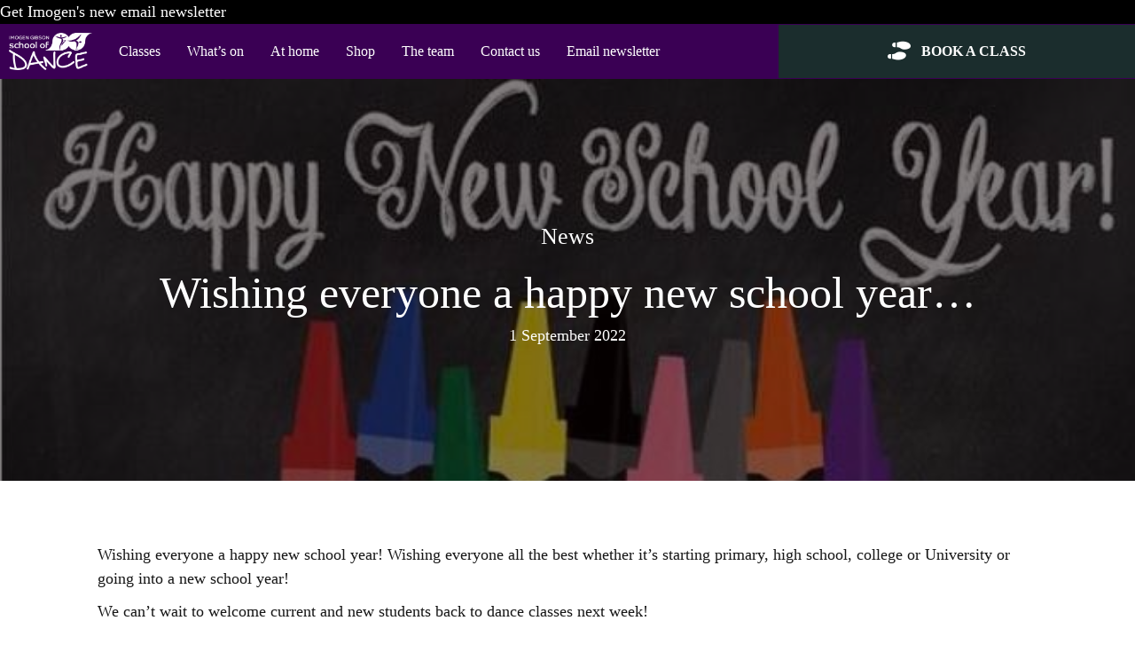

--- FILE ---
content_type: text/html; charset=UTF-8
request_url: https://www.imogengibsonschoolofdance.co.uk/news/wishing-everyone-a-happy-new-school-year
body_size: 12225
content:
<!DOCTYPE html>
<html lang="en-GB">
<head>
<meta charset="UTF-8" />
<script>
var gform;gform||(document.addEventListener("gform_main_scripts_loaded",function(){gform.scriptsLoaded=!0}),document.addEventListener("gform/theme/scripts_loaded",function(){gform.themeScriptsLoaded=!0}),window.addEventListener("DOMContentLoaded",function(){gform.domLoaded=!0}),gform={domLoaded:!1,scriptsLoaded:!1,themeScriptsLoaded:!1,isFormEditor:()=>"function"==typeof InitializeEditor,callIfLoaded:function(o){return!(!gform.domLoaded||!gform.scriptsLoaded||!gform.themeScriptsLoaded&&!gform.isFormEditor()||(gform.isFormEditor()&&console.warn("The use of gform.initializeOnLoaded() is deprecated in the form editor context and will be removed in Gravity Forms 3.1."),o(),0))},initializeOnLoaded:function(o){gform.callIfLoaded(o)||(document.addEventListener("gform_main_scripts_loaded",()=>{gform.scriptsLoaded=!0,gform.callIfLoaded(o)}),document.addEventListener("gform/theme/scripts_loaded",()=>{gform.themeScriptsLoaded=!0,gform.callIfLoaded(o)}),window.addEventListener("DOMContentLoaded",()=>{gform.domLoaded=!0,gform.callIfLoaded(o)}))},hooks:{action:{},filter:{}},addAction:function(o,r,e,t){gform.addHook("action",o,r,e,t)},addFilter:function(o,r,e,t){gform.addHook("filter",o,r,e,t)},doAction:function(o){gform.doHook("action",o,arguments)},applyFilters:function(o){return gform.doHook("filter",o,arguments)},removeAction:function(o,r){gform.removeHook("action",o,r)},removeFilter:function(o,r,e){gform.removeHook("filter",o,r,e)},addHook:function(o,r,e,t,n){null==gform.hooks[o][r]&&(gform.hooks[o][r]=[]);var d=gform.hooks[o][r];null==n&&(n=r+"_"+d.length),gform.hooks[o][r].push({tag:n,callable:e,priority:t=null==t?10:t})},doHook:function(r,o,e){var t;if(e=Array.prototype.slice.call(e,1),null!=gform.hooks[r][o]&&((o=gform.hooks[r][o]).sort(function(o,r){return o.priority-r.priority}),o.forEach(function(o){"function"!=typeof(t=o.callable)&&(t=window[t]),"action"==r?t.apply(null,e):e[0]=t.apply(null,e)})),"filter"==r)return e[0]},removeHook:function(o,r,t,n){var e;null!=gform.hooks[o][r]&&(e=(e=gform.hooks[o][r]).filter(function(o,r,e){return!!(null!=n&&n!=o.tag||null!=t&&t!=o.priority)}),gform.hooks[o][r]=e)}});
</script>
<meta name='viewport' content='width=device-width, initial-scale=1.0' />
<meta http-equiv='X-UA-Compatible' content='IE=edge' />
<link rel="profile" href="https://gmpg.org/xfn/11" />
<meta name='robots' content='index, follow, max-image-preview:large, max-snippet:-1, max-video-preview:-1' />
<title>Wishing everyone a happy new school year... - Imogen Gibson School Of Dance</title>
<link rel="canonical" href="https://www.imogengibsonschoolofdance.co.uk/news/wishing-everyone-a-happy-new-school-year" />
<meta property="og:locale" content="en_GB" />
<meta property="og:type" content="article" />
<meta property="og:title" content="Wishing everyone a happy new school year... - Imogen Gibson School Of Dance" />
<meta property="og:description" content="Wishing everyone a happy new school year! Wishing everyone all the best whether it’s starting primary, high school, college or University or going into a new school year! We can’t wait to welcome current and new students back to dance classes next week! See you all soon!" />
<meta property="og:url" content="https://www.imogengibsonschoolofdance.co.uk/news/wishing-everyone-a-happy-new-school-year" />
<meta property="og:site_name" content="Imogen Gibson School Of Dance" />
<meta property="article:published_time" content="2022-09-01T07:50:19+00:00" />
<meta property="og:image" content="https://www.imogengibsonschoolofdance.co.uk/wp-content/uploads/Wishing-everyone-a-happy-new-school-year.jpg" />
<meta name="author" content="cdim" />
<meta name="twitter:card" content="summary_large_image" />
<meta name="twitter:label1" content="Written by" />
<meta name="twitter:data1" content="cdim" />
<script type="application/ld+json" class="yoast-schema-graph">{"@context":"https://schema.org","@graph":[{"@type":"Article","@id":"https://www.imogengibsonschoolofdance.co.uk/news/wishing-everyone-a-happy-new-school-year#article","isPartOf":{"@id":"https://www.imogengibsonschoolofdance.co.uk/news/wishing-everyone-a-happy-new-school-year"},"author":{"name":"cdim","@id":"https://www.imogengibsonschoolofdance.co.uk/#/schema/person/5137998e3e4ea781ac6a739dee0f2931"},"headline":"Wishing everyone a happy new school year&#8230;","datePublished":"2022-09-01T07:50:19+00:00","mainEntityOfPage":{"@id":"https://www.imogengibsonschoolofdance.co.uk/news/wishing-everyone-a-happy-new-school-year"},"wordCount":56,"image":{"@id":"https://www.imogengibsonschoolofdance.co.uk/news/wishing-everyone-a-happy-new-school-year#primaryimage"},"thumbnailUrl":"https://www.imogengibsonschoolofdance.co.uk/wp-content/uploads/Wishing-everyone-a-happy-new-school-year.jpg","articleSection":["News"],"inLanguage":"en-GB"},{"@type":"WebPage","@id":"https://www.imogengibsonschoolofdance.co.uk/news/wishing-everyone-a-happy-new-school-year","url":"https://www.imogengibsonschoolofdance.co.uk/news/wishing-everyone-a-happy-new-school-year","name":"Wishing everyone a happy new school year... - Imogen Gibson School Of Dance","isPartOf":{"@id":"https://www.imogengibsonschoolofdance.co.uk/#website"},"primaryImageOfPage":{"@id":"https://www.imogengibsonschoolofdance.co.uk/news/wishing-everyone-a-happy-new-school-year#primaryimage"},"image":{"@id":"https://www.imogengibsonschoolofdance.co.uk/news/wishing-everyone-a-happy-new-school-year#primaryimage"},"thumbnailUrl":"https://www.imogengibsonschoolofdance.co.uk/wp-content/uploads/Wishing-everyone-a-happy-new-school-year.jpg","datePublished":"2022-09-01T07:50:19+00:00","author":{"@id":"https://www.imogengibsonschoolofdance.co.uk/#/schema/person/5137998e3e4ea781ac6a739dee0f2931"},"breadcrumb":{"@id":"https://www.imogengibsonschoolofdance.co.uk/news/wishing-everyone-a-happy-new-school-year#breadcrumb"},"inLanguage":"en-GB","potentialAction":[{"@type":"ReadAction","target":["https://www.imogengibsonschoolofdance.co.uk/news/wishing-everyone-a-happy-new-school-year"]}]},{"@type":"ImageObject","inLanguage":"en-GB","@id":"https://www.imogengibsonschoolofdance.co.uk/news/wishing-everyone-a-happy-new-school-year#primaryimage","url":"https://www.imogengibsonschoolofdance.co.uk/wp-content/uploads/Wishing-everyone-a-happy-new-school-year.jpg","contentUrl":"https://www.imogengibsonschoolofdance.co.uk/wp-content/uploads/Wishing-everyone-a-happy-new-school-year.jpg","width":666,"height":301},{"@type":"BreadcrumbList","@id":"https://www.imogengibsonschoolofdance.co.uk/news/wishing-everyone-a-happy-new-school-year#breadcrumb","itemListElement":[{"@type":"ListItem","position":1,"name":"Home","item":"https://www.imogengibsonschoolofdance.co.uk/"},{"@type":"ListItem","position":2,"name":"Wishing everyone a happy new school year&#8230;"}]},{"@type":"WebSite","@id":"https://www.imogengibsonschoolofdance.co.uk/#website","url":"https://www.imogengibsonschoolofdance.co.uk/","name":"Imogen Gibson School Of Dance","description":"","potentialAction":[{"@type":"SearchAction","target":{"@type":"EntryPoint","urlTemplate":"https://www.imogengibsonschoolofdance.co.uk/?s={search_term_string}"},"query-input":{"@type":"PropertyValueSpecification","valueRequired":true,"valueName":"search_term_string"}}],"inLanguage":"en-GB"},{"@type":"Person","@id":"https://www.imogengibsonschoolofdance.co.uk/#/schema/person/5137998e3e4ea781ac6a739dee0f2931","name":"cdim","image":{"@type":"ImageObject","inLanguage":"en-GB","@id":"https://www.imogengibsonschoolofdance.co.uk/#/schema/person/image/","url":"https://secure.gravatar.com/avatar/c0edb4bb2f716450345f6c2788a3781ebcc533afafb5e95fc863001234c4eeba?s=96&d=mm&r=g","contentUrl":"https://secure.gravatar.com/avatar/c0edb4bb2f716450345f6c2788a3781ebcc533afafb5e95fc863001234c4eeba?s=96&d=mm&r=g","caption":"cdim"}}]}</script>
<link rel='dns-prefetch' href='//pro.fontawesome.com' />
<link rel='dns-prefetch' href='//fonts.googleapis.com' />
<link href='https://fonts.gstatic.com' crossorigin rel='preconnect' />
<style id='wp-img-auto-sizes-contain-inline-css'>
img:is([sizes=auto i],[sizes^="auto," i]){contain-intrinsic-size:3000px 1500px}
/*# sourceURL=wp-img-auto-sizes-contain-inline-css */
</style>
<style id='classic-theme-styles-inline-css'>
/*! This file is auto-generated */
.wp-block-button__link{color:#fff;background-color:#32373c;border-radius:9999px;box-shadow:none;text-decoration:none;padding:calc(.667em + 2px) calc(1.333em + 2px);font-size:1.125em}.wp-block-file__button{background:#32373c;color:#fff;text-decoration:none}
/*# sourceURL=/wp-includes/css/classic-themes.min.css */
</style>
<link rel='stylesheet' id='wp_automatic_gallery_style-css' href='//www.imogengibsonschoolofdance.co.uk/wp-content/cache/wpfc-minified/6v8moxmd/651r1.css' media='all' />
<link rel='stylesheet' id='font-awesome-5-css' href='https://pro.fontawesome.com/releases/v5.15.4/css/all.css?ver=2.9.0.5' media='all' />
<link rel='stylesheet' id='font-awesome-css' href='//www.imogengibsonschoolofdance.co.uk/wp-content/cache/wpfc-minified/maxa8bj0/650si.css' media='all' />
<link rel='stylesheet' id='fl-builder-layout-bundle-3d48008a095997a01cb3414b4ff2dd43-css' href='//www.imogengibsonschoolofdance.co.uk/wp-content/cache/wpfc-minified/f0zicnzc/67zkx.css' media='all' />
<link rel='stylesheet' id='newsletter-css' href='//www.imogengibsonschoolofdance.co.uk/wp-content/cache/wpfc-minified/nrnzrbo/650si.css' media='all' />
<link rel='stylesheet' id='jquery-magnificpopup-css' href='//www.imogengibsonschoolofdance.co.uk/wp-content/cache/wpfc-minified/8aaal9sr/650si.css' media='all' />
<link rel='stylesheet' id='bootstrap-css' href='//www.imogengibsonschoolofdance.co.uk/wp-content/cache/wpfc-minified/lyychu0d/650si.css' media='all' />
<link rel='stylesheet' id='fl-automator-skin-css' href='//www.imogengibsonschoolofdance.co.uk/wp-content/cache/wpfc-minified/8k6nw6ap/650si.css' media='all' />
<link rel='stylesheet' id='fl-child-theme-css' href='//www.imogengibsonschoolofdance.co.uk/wp-content/cache/wpfc-minified/2qcxng9s/650si.css' media='all' />
<link rel='stylesheet' id='pp-animate-css' href='//www.imogengibsonschoolofdance.co.uk/wp-content/cache/wpfc-minified/e5xn60ft/650si.css' media='all' />
<link rel='stylesheet' id='fl-builder-google-fonts-6b1d6fee7f72c4858603245642d771c5-css' href='//fonts.googleapis.com/css?family=Poppins%3A300%2C400%2C700%7CLato%3A400%2C700&#038;ver=6.9' media='all' />
<script src='//www.imogengibsonschoolofdance.co.uk/wp-content/cache/wpfc-minified/ldyi750c/651r1.js' type="text/javascript"></script>
<!-- <script src="https://www.imogengibsonschoolofdance.co.uk/wp-includes/js/dist/hooks.min.js?ver=dd5603f07f9220ed27f1" id="wp-hooks-js"></script> -->
<script id="say-what-js-js-extra">
var say_what_data = {"replacements":{"wpamelia|View More|":"Book now","wpamelia|Events|":"Classes","wpamelia|First Name:|":"Student's first name","wpamelia|Book this event|":"Book this class","wpamelia|Last Name:|":"Student's last name","wpamelia|Email:|":"Contact email address","wpamelia|Continue|":"Enter details and book","wpamelia|Phone:|":"Phone number","wpamelia|Open|":"BOOK THIS CLASS \u25bc","wpamelia|Total Number of Persons:|":"Students you are booking in:","wpamelia|Base Price:|":"Lesson cost:","wpamelia|Discount:|":"Voucher:","wpamelia|Add Coupon|":"Enter voucher code","wpamelia|Event Type|":"Class type","wpamelia|Closed|":"Not taking bookings","wpamelia|Capacity:|":"Dancers attending:","wpamelia|Canceled|":"Cancelled","wpamelia|Number of persons|":"Student(s)"}};
//# sourceURL=say-what-js-js-extra
</script>
<script src='//www.imogengibsonschoolofdance.co.uk/wp-content/cache/wpfc-minified/llm6gv8p/651r1.js' type="text/javascript"></script>
<!-- <script src="https://www.imogengibsonschoolofdance.co.uk/wp-content/plugins/say-what/assets/build/frontend.js?ver=fd31684c45e4d85aeb4e" id="say-what-js-js"></script> -->
<!-- <script src="https://www.imogengibsonschoolofdance.co.uk/wp-includes/js/jquery/jquery.min.js?ver=3.7.1" id="jquery-core-js"></script> -->
<!-- <script src="https://www.imogengibsonschoolofdance.co.uk/wp-includes/js/jquery/jquery-migrate.min.js?ver=3.4.1" id="jquery-migrate-js"></script> -->
<!-- <script src="https://www.imogengibsonschoolofdance.co.uk/wp-content/plugins/wp-automatic/js/main-front.js?ver=1.0.1" id="wp_automatic_gallery-js"></script> -->
<script>
var bb_powerpack = {
version: '2.40.1.2',
getAjaxUrl: function() { return atob( 'aHR0cHM6Ly93d3cuaW1vZ2VuZ2lic29uc2Nob29sb2ZkYW5jZS5jby51ay93cC1hZG1pbi9hZG1pbi1hamF4LnBocA==' ); },
callback: function() {},
search_term: '',
current_page: 'https://www.imogengibsonschoolofdance.co.uk/news/wishing-everyone-a-happy-new-school-year',
conditionals: {
is_front_page: false,
is_home: false,
is_archive: false,
is_tax: false,
is_author: false,
current_author: false,
is_search: false,
}
};
</script>
<link rel="icon" href="https://www.imogengibsonschoolofdance.co.uk/wp-content/uploads/cropped-favicon-32x32.png" sizes="32x32" />
<link rel="icon" href="https://www.imogengibsonschoolofdance.co.uk/wp-content/uploads/cropped-favicon-192x192.png" sizes="192x192" />
<link rel="apple-touch-icon" href="https://www.imogengibsonschoolofdance.co.uk/wp-content/uploads/cropped-favicon-180x180.png" />
<meta name="msapplication-TileImage" content="https://www.imogengibsonschoolofdance.co.uk/wp-content/uploads/cropped-favicon-270x270.png" />
<style id="wp-custom-css">
.am-event-sub-info-capacity, .am-ticket-info span:not([class]), span[role=button].is-disabled, button.is-disabled {
display: none !important;
}
.amelia-app-booking #amelia-booking-wrap #am-events-booking .am-event-list .am-event {
padding: 4vw !important;
}
span.am-event-booking-status.open {
float: right !important;
}
.am-event-title {
font-weight: 600 !important;
}
#am-event-1171 .am-add-coupon::before {
content: "Enter code SIBLINGS for £10 sibling discount" !important;
display: block;
clear: both;
width: 100%;
font-weight: 900;
color: red;
}
.fl-page-content .gform_wrapper .gform_body, .ginput_container, .gform_wrapper textarea, .gform_wrapper .gform_footer {
text-align: center !important;
}
.gform_wrapper input:not([type=radio]):not([type=checkbox]):not([type=submit]):not([type=button]):not([type=image]):not([type=file]) {    padding: 30px;text-align: center;}
.gform_wrapper textarea {padding:20px;}
.gform_wrapper .gform_footer input.button, .gform_wrapper .gform_footer input[type=submit], .gform_wrapper .gform_page_footer input.button, .gform_wrapper .gform_page_footer input[type=submit] {
padding: 30px 45px !important;
font-size: 20px !important;
font-weight: 700;
text-transform: lowercase;
}
.post-2132 .am-cabinet-dashboard-header, .post-2132 .am-cabinet-menu {
display: none !important;
}
.pp-er {
padding: 20px;}
.pp-er-wrap {
border-radius: 15px;
background-color: #7522b0 !important;
}
.pp-er-title-wrap {
text-align: left !important;
margin: 0 40px 0px 40px !important;
display:block !important;
}
.pp-er-arrow.fa::before {
content: '\f00e';
font-size:30px;
background-color: #7522b0 !important;
background:none !important;
}
.pp-er-arrow {
float:right !important;
color: #ffffff !important;
display: inline-block !important;
vertical-align: middle !important;
}
.pp-er .pp-er-wrap {
width: 100%;
padding-top: 30px !important;
padding-bottom: 30px !important;
}
.pp-er .pp-er-title {
display: inline-block !important;
color: #ffffff !important;
margin-bottom: 0px;
margin-right: 0px;
text-transform: none;
vertical-align: middle;
}
.am-catalog-headline {display:none !important}
.fl-rich-text ul li {
margin-bottom: 15px;
}
.fl-post-grid-empty {
display: none;
}
.ontop {
overflow: visible !important;
z-index: 999 !important;
position: relative;
}
.ontop, .ontop .fl-photo-content {
overflow: visible !important;
z-index: 999 !important;
}
.fl-module-photo.inline {display: inline-block !important}
.fl-rich-text p, .fl-rich-text ul {
margin-bottom: 1.5vw;
}
.fl-rich-text li {margin-bottom:0.5vw}
.fl-rich-text p:last-child {margin-bottom:0px !important;	
}
.sidemargins>div, .fl-page-content .sidemargins.fl-module-content { 
padding-top:0 !important;
padding-bottom:0 !important;
margin-top:10px !important;
margin-bottom:10px !important;
}
.uabb-blog-posts .uabb-post-wrapper {
padding-left: 10px !important;
padding-right: 10px !important;
margin-bottom: 20px !important;
}
.nomargins>div, .nomargins>div>div>div>div>div { padding:0 !important;
margin:0 !important;}
.fl-page-content .nomargins .fl-module-content {margin: 0 !important;}
.nopadding .fl-col-content {
padding: 0 !important;
}
.nopadding div {
padding: 0 !important;
}
.block .fl-col-content .fl-col-content {
padding:0 !important}
@media (min-width: 1px) {
.fl-button	{
padding:10px 15px !important
}
.block .fl-col-content {
margin:10px !important;
padding:30px !important;
}
.uabb-blog-posts-grid {
margin: 0 -10px -20px -10px !important;
}
}
@media (min-width: 768px) {
.fl-button	{
padding:15px 25px !important
}
.sidemargins>div, .fl-page-content .sidemargins .fl-module-content { 
margin-top:15px !important;
margin-bottom:15px !important;
}
.uabb-blog-posts .uabb-post-wrapper {
padding-left: 15px !important;
padding-right: 15px !important;
margin-bottom: 30px !important;
}
.uabb-blog-posts-grid {
margin: 0 -15px -30px -15px !important;
}
.block .fl-col-content {
margin:15px !important;
padding:45px !important;
}
}
@media (min-width: 992px) {
.fl-button	{
padding:20px 30px !important
}
.sidemargins>div, .fl-page-content .sidemargins .fl-module-content { 
margin-top:20px !important;
margin-bottom:20px !important;
}
.uabb-blog-posts .uabb-post-wrapper {
padding-left: 20px !important;
padding-right: 20px !important;
margin-bottom: 40px !important;
}
.uabb-blog-posts-grid {
margin: 0 -20px -40px -20px !important;
}
.block .fl-col-content {
margin:20px !important;
padding:60px !important;
}
}
@media (min-width: 1100px) {
.fl-button	{
padding:20px 30px !important
}
.sidemargins>div, .fl-page-content .sidemargins .fl-module-content { 
margin-top:25px !important;
margin-bottom:25px !important;
}
.uabb-blog-posts .uabb-post-wrapper {
padding-left: 25px !important;
padding-right: 25px !important;
margin-bottom: 50px !important;
}
.uabb-blog-posts {
margin-bottom: -50px !important;
}
.uabb-blog-posts-grid {
margin: 0 -25px -50px -25px !important;
}
.block .fl-col-content {
margin:25px;
padding:75px;
}
}
a.fl-post-feed-more {
color: #fff;
background-color: #a80d0d;
font-weight: 700;
line-height: 1.2;
text-transform: uppercase;
border-style: solid;
border-width: 0px;
border-color: #a80d0d;
border-radius: 25px;
padding:25px;
margin-top:25px;
float:right;
}
a.fl-post-feed-more:hover {
color: #fff;
border-color: #191919;
background-color: #191919;
}
.fl-rich-text p a, .fl-heading a:hover, .fl-menu-mobile-flyout ul#menu-main-menu a:hover, .fl-menu li:hover a {
text-decoration:underline dotted 2px;
text-underline-offset: 12%;
}
.fl-rich-text p a:hover {
text-decoration:underline 2px;
}
.fl-builder-content-3384 span>span a {
text-decoration: none !important
}
li#menu-item-24 a {
background:#ff9900;
border-radius:50px;
color:#ffffff !important;
padding-top:10px !important;
}
li#menu-item-24 a:hover {
background:#333333;
color:#ffffff !important;
text-decoration:none !important;
}
.category-inner.category-style-0 {
background: #000000;
}
.fa-facebook-f {
display: inline-block;
border-radius: 50px;
background: #0165E1;
padding: 0.4em 0.6em;
color:#ffffff !important;
}
.fa-google {
display: inline-block;
border-radius: 50px;
background: #ffffff;
padding: 0.4em 0.4em;
color:#4285F4 !important;
}
/** GRAVITY FORMS **/
.gform_required_legend, .gfield_required {
display:none !important
}
.ginput_container input, .ginput_container textarea, .ginput_container select {
font-size:calc(10px + 1vw) !important;
border: solid 1px #000000;
border-radius: 10px;
padding: 1vw 1.5vw !important;
background-color:#ffffff !important;
}
legend, label.gfield_label.gform-field-label {
padding-top:0.5vw !important;  
margin-bottom: 0.2vw !important;
font-size: calc(10px + 1.2vw) !important;
line-height: inherit;
border: 0;
border-bottom: none;
}
.gform_wrapper.gravity-theme .gsection {
border-bottom: none !important;
padding: 0.7vw 16px 8px 0 !important;
}
.block .gform_wrapper.gravity-theme .gf_step_number {
color: #ffffff;
}
.block .gform_wrapper input[type="button"], .block .gform_button, .block input[type=submit] {
background:#000000 !important;
border-color:#000000 !important;
}
@media (min-width: 768px) {
.gf_page_steps {
text-align: right;
}
}
.gf_page_steps>div:last-child {
margin-right:0 !important;
}
.gform_next_button {
float: right;
}
.block .gform_previous_button {
background:#ffffff !important;
border-color: #ffffff !important;
}
.block .gform_wrapper.gravity-theme .gf_step_active .gf_step_number {
background: #ffffff;
border-color:#ffffff;
color:#000000;
}
input#gform_previous_button_3 {
display: none;
}
.block .gf_step_completed .gf_step_number:before {
background: #000000 !important;
border-color:#000000 !important;
}
.gform_previous_button {
opacity: 0.2;
}
.gform_previous_button:hover {
opacity: 1;
}
</style>
<style id='global-styles-inline-css'>
:root{--wp--preset--aspect-ratio--square: 1;--wp--preset--aspect-ratio--4-3: 4/3;--wp--preset--aspect-ratio--3-4: 3/4;--wp--preset--aspect-ratio--3-2: 3/2;--wp--preset--aspect-ratio--2-3: 2/3;--wp--preset--aspect-ratio--16-9: 16/9;--wp--preset--aspect-ratio--9-16: 9/16;--wp--preset--color--black: #000000;--wp--preset--color--cyan-bluish-gray: #abb8c3;--wp--preset--color--white: #ffffff;--wp--preset--color--pale-pink: #f78da7;--wp--preset--color--vivid-red: #cf2e2e;--wp--preset--color--luminous-vivid-orange: #ff6900;--wp--preset--color--luminous-vivid-amber: #fcb900;--wp--preset--color--light-green-cyan: #7bdcb5;--wp--preset--color--vivid-green-cyan: #00d084;--wp--preset--color--pale-cyan-blue: #8ed1fc;--wp--preset--color--vivid-cyan-blue: #0693e3;--wp--preset--color--vivid-purple: #9b51e0;--wp--preset--color--fl-heading-text: #333333;--wp--preset--color--fl-body-bg: #ffffff;--wp--preset--color--fl-body-text: #161616;--wp--preset--color--fl-accent: #7522b0;--wp--preset--color--fl-accent-hover: #7522b0;--wp--preset--color--fl-topbar-bg: #ffffff;--wp--preset--color--fl-topbar-text: #000000;--wp--preset--color--fl-topbar-link: #7522b0;--wp--preset--color--fl-topbar-hover: #000000;--wp--preset--color--fl-header-bg: #ffffff;--wp--preset--color--fl-header-text: #000000;--wp--preset--color--fl-header-link: #652190;--wp--preset--color--fl-header-hover: #000000;--wp--preset--color--fl-nav-bg: #ffffff;--wp--preset--color--fl-nav-link: #7522b0;--wp--preset--color--fl-nav-hover: #000000;--wp--preset--color--fl-content-bg: #ffffff;--wp--preset--color--fl-footer-widgets-bg: #ffffff;--wp--preset--color--fl-footer-widgets-text: #000000;--wp--preset--color--fl-footer-widgets-link: #8c17ea;--wp--preset--color--fl-footer-widgets-hover: #000000;--wp--preset--color--fl-footer-bg: #ffffff;--wp--preset--color--fl-footer-text: #000000;--wp--preset--color--fl-footer-link: #000000;--wp--preset--color--fl-footer-hover: #8c17ea;--wp--preset--gradient--vivid-cyan-blue-to-vivid-purple: linear-gradient(135deg,rgb(6,147,227) 0%,rgb(155,81,224) 100%);--wp--preset--gradient--light-green-cyan-to-vivid-green-cyan: linear-gradient(135deg,rgb(122,220,180) 0%,rgb(0,208,130) 100%);--wp--preset--gradient--luminous-vivid-amber-to-luminous-vivid-orange: linear-gradient(135deg,rgb(252,185,0) 0%,rgb(255,105,0) 100%);--wp--preset--gradient--luminous-vivid-orange-to-vivid-red: linear-gradient(135deg,rgb(255,105,0) 0%,rgb(207,46,46) 100%);--wp--preset--gradient--very-light-gray-to-cyan-bluish-gray: linear-gradient(135deg,rgb(238,238,238) 0%,rgb(169,184,195) 100%);--wp--preset--gradient--cool-to-warm-spectrum: linear-gradient(135deg,rgb(74,234,220) 0%,rgb(151,120,209) 20%,rgb(207,42,186) 40%,rgb(238,44,130) 60%,rgb(251,105,98) 80%,rgb(254,248,76) 100%);--wp--preset--gradient--blush-light-purple: linear-gradient(135deg,rgb(255,206,236) 0%,rgb(152,150,240) 100%);--wp--preset--gradient--blush-bordeaux: linear-gradient(135deg,rgb(254,205,165) 0%,rgb(254,45,45) 50%,rgb(107,0,62) 100%);--wp--preset--gradient--luminous-dusk: linear-gradient(135deg,rgb(255,203,112) 0%,rgb(199,81,192) 50%,rgb(65,88,208) 100%);--wp--preset--gradient--pale-ocean: linear-gradient(135deg,rgb(255,245,203) 0%,rgb(182,227,212) 50%,rgb(51,167,181) 100%);--wp--preset--gradient--electric-grass: linear-gradient(135deg,rgb(202,248,128) 0%,rgb(113,206,126) 100%);--wp--preset--gradient--midnight: linear-gradient(135deg,rgb(2,3,129) 0%,rgb(40,116,252) 100%);--wp--preset--font-size--small: 13px;--wp--preset--font-size--medium: 20px;--wp--preset--font-size--large: 36px;--wp--preset--font-size--x-large: 42px;--wp--preset--spacing--20: 0.44rem;--wp--preset--spacing--30: 0.67rem;--wp--preset--spacing--40: 1rem;--wp--preset--spacing--50: 1.5rem;--wp--preset--spacing--60: 2.25rem;--wp--preset--spacing--70: 3.38rem;--wp--preset--spacing--80: 5.06rem;--wp--preset--shadow--natural: 6px 6px 9px rgba(0, 0, 0, 0.2);--wp--preset--shadow--deep: 12px 12px 50px rgba(0, 0, 0, 0.4);--wp--preset--shadow--sharp: 6px 6px 0px rgba(0, 0, 0, 0.2);--wp--preset--shadow--outlined: 6px 6px 0px -3px rgb(255, 255, 255), 6px 6px rgb(0, 0, 0);--wp--preset--shadow--crisp: 6px 6px 0px rgb(0, 0, 0);}:where(.is-layout-flex){gap: 0.5em;}:where(.is-layout-grid){gap: 0.5em;}body .is-layout-flex{display: flex;}.is-layout-flex{flex-wrap: wrap;align-items: center;}.is-layout-flex > :is(*, div){margin: 0;}body .is-layout-grid{display: grid;}.is-layout-grid > :is(*, div){margin: 0;}:where(.wp-block-columns.is-layout-flex){gap: 2em;}:where(.wp-block-columns.is-layout-grid){gap: 2em;}:where(.wp-block-post-template.is-layout-flex){gap: 1.25em;}:where(.wp-block-post-template.is-layout-grid){gap: 1.25em;}.has-black-color{color: var(--wp--preset--color--black) !important;}.has-cyan-bluish-gray-color{color: var(--wp--preset--color--cyan-bluish-gray) !important;}.has-white-color{color: var(--wp--preset--color--white) !important;}.has-pale-pink-color{color: var(--wp--preset--color--pale-pink) !important;}.has-vivid-red-color{color: var(--wp--preset--color--vivid-red) !important;}.has-luminous-vivid-orange-color{color: var(--wp--preset--color--luminous-vivid-orange) !important;}.has-luminous-vivid-amber-color{color: var(--wp--preset--color--luminous-vivid-amber) !important;}.has-light-green-cyan-color{color: var(--wp--preset--color--light-green-cyan) !important;}.has-vivid-green-cyan-color{color: var(--wp--preset--color--vivid-green-cyan) !important;}.has-pale-cyan-blue-color{color: var(--wp--preset--color--pale-cyan-blue) !important;}.has-vivid-cyan-blue-color{color: var(--wp--preset--color--vivid-cyan-blue) !important;}.has-vivid-purple-color{color: var(--wp--preset--color--vivid-purple) !important;}.has-black-background-color{background-color: var(--wp--preset--color--black) !important;}.has-cyan-bluish-gray-background-color{background-color: var(--wp--preset--color--cyan-bluish-gray) !important;}.has-white-background-color{background-color: var(--wp--preset--color--white) !important;}.has-pale-pink-background-color{background-color: var(--wp--preset--color--pale-pink) !important;}.has-vivid-red-background-color{background-color: var(--wp--preset--color--vivid-red) !important;}.has-luminous-vivid-orange-background-color{background-color: var(--wp--preset--color--luminous-vivid-orange) !important;}.has-luminous-vivid-amber-background-color{background-color: var(--wp--preset--color--luminous-vivid-amber) !important;}.has-light-green-cyan-background-color{background-color: var(--wp--preset--color--light-green-cyan) !important;}.has-vivid-green-cyan-background-color{background-color: var(--wp--preset--color--vivid-green-cyan) !important;}.has-pale-cyan-blue-background-color{background-color: var(--wp--preset--color--pale-cyan-blue) !important;}.has-vivid-cyan-blue-background-color{background-color: var(--wp--preset--color--vivid-cyan-blue) !important;}.has-vivid-purple-background-color{background-color: var(--wp--preset--color--vivid-purple) !important;}.has-black-border-color{border-color: var(--wp--preset--color--black) !important;}.has-cyan-bluish-gray-border-color{border-color: var(--wp--preset--color--cyan-bluish-gray) !important;}.has-white-border-color{border-color: var(--wp--preset--color--white) !important;}.has-pale-pink-border-color{border-color: var(--wp--preset--color--pale-pink) !important;}.has-vivid-red-border-color{border-color: var(--wp--preset--color--vivid-red) !important;}.has-luminous-vivid-orange-border-color{border-color: var(--wp--preset--color--luminous-vivid-orange) !important;}.has-luminous-vivid-amber-border-color{border-color: var(--wp--preset--color--luminous-vivid-amber) !important;}.has-light-green-cyan-border-color{border-color: var(--wp--preset--color--light-green-cyan) !important;}.has-vivid-green-cyan-border-color{border-color: var(--wp--preset--color--vivid-green-cyan) !important;}.has-pale-cyan-blue-border-color{border-color: var(--wp--preset--color--pale-cyan-blue) !important;}.has-vivid-cyan-blue-border-color{border-color: var(--wp--preset--color--vivid-cyan-blue) !important;}.has-vivid-purple-border-color{border-color: var(--wp--preset--color--vivid-purple) !important;}.has-vivid-cyan-blue-to-vivid-purple-gradient-background{background: var(--wp--preset--gradient--vivid-cyan-blue-to-vivid-purple) !important;}.has-light-green-cyan-to-vivid-green-cyan-gradient-background{background: var(--wp--preset--gradient--light-green-cyan-to-vivid-green-cyan) !important;}.has-luminous-vivid-amber-to-luminous-vivid-orange-gradient-background{background: var(--wp--preset--gradient--luminous-vivid-amber-to-luminous-vivid-orange) !important;}.has-luminous-vivid-orange-to-vivid-red-gradient-background{background: var(--wp--preset--gradient--luminous-vivid-orange-to-vivid-red) !important;}.has-very-light-gray-to-cyan-bluish-gray-gradient-background{background: var(--wp--preset--gradient--very-light-gray-to-cyan-bluish-gray) !important;}.has-cool-to-warm-spectrum-gradient-background{background: var(--wp--preset--gradient--cool-to-warm-spectrum) !important;}.has-blush-light-purple-gradient-background{background: var(--wp--preset--gradient--blush-light-purple) !important;}.has-blush-bordeaux-gradient-background{background: var(--wp--preset--gradient--blush-bordeaux) !important;}.has-luminous-dusk-gradient-background{background: var(--wp--preset--gradient--luminous-dusk) !important;}.has-pale-ocean-gradient-background{background: var(--wp--preset--gradient--pale-ocean) !important;}.has-electric-grass-gradient-background{background: var(--wp--preset--gradient--electric-grass) !important;}.has-midnight-gradient-background{background: var(--wp--preset--gradient--midnight) !important;}.has-small-font-size{font-size: var(--wp--preset--font-size--small) !important;}.has-medium-font-size{font-size: var(--wp--preset--font-size--medium) !important;}.has-large-font-size{font-size: var(--wp--preset--font-size--large) !important;}.has-x-large-font-size{font-size: var(--wp--preset--font-size--x-large) !important;}
/*# sourceURL=global-styles-inline-css */
</style>
</head>
<body class="wp-singular post-template-default single single-post postid-4442 single-format-standard wp-theme-bb-theme wp-child-theme-bb-theme-child fl-builder-2-9-0-5 fl-themer-1-5-0-3 fl-theme-1-7-18-1 fl-theme-builder-footer fl-theme-builder-footer-footer fl-theme-builder-header fl-theme-builder-header-header-2 fl-theme-builder-singular fl-theme-builder-singular-post fl-theme-builder-part fl-theme-builder-part-announcement fl-framework-bootstrap fl-preset-default fl-full-width" itemscope="itemscope" itemtype="https://schema.org/WebPage">
<a aria-label="Skip to content" class="fl-screen-reader-text" href="#fl-main-content">Skip to content</a><div class="fl-page">
<div class="fl-builder-content fl-builder-content-6540 fl-builder-global-templates-locked" data-post-id="6540" data-type="part"><div class="fl-row fl-row-full-width fl-row-bg-color fl-node-wclz3j61mhot fl-row-default-height fl-row-align-center nomargins" data-node="wclz3j61mhot">
<div class="fl-row-content-wrap">
<div class="uabb-row-separator uabb-top-row-separator" >
</div>
<div class="fl-row-content fl-row-full-width fl-node-content">
<div class="fl-col-group fl-node-ju64mx9q8afg" data-node="ju64mx9q8afg">
<div class="fl-col fl-node-rm6s83bj19iy fl-col-bg-color" data-node="rm6s83bj19iy">
<div class="fl-col-content fl-node-content"><div class="fl-module fl-module-rich-text fl-node-z81lksidew6a" data-node="z81lksidew6a">
<div class="fl-module-content fl-node-content">
<div class="fl-rich-text">
<p><a href="/newsletter">Get Imogen's new email newsletter</a></p>
</div>
</div>
</div>
</div>
</div>
</div>
</div>
</div>
</div>
</div><div class="uabb-js-breakpoint" style="display: none;"></div><header class="fl-builder-content fl-builder-content-1917 fl-builder-global-templates-locked" data-post-id="1917" data-type="header" data-sticky="0" data-sticky-on="" data-sticky-breakpoint="medium" data-shrink="0" data-overlay="0" data-overlay-bg="transparent" data-shrink-image-height="50px" role="banner" itemscope="itemscope" itemtype="http://schema.org/WPHeader"><div class="fl-row fl-row-full-width fl-row-bg-color fl-node-5f3fe3d3e5f18 fl-row-default-height fl-row-align-center" data-node="5f3fe3d3e5f18">
<div class="fl-row-content-wrap">
<div class="uabb-row-separator uabb-top-row-separator" >
</div>
<div class="fl-row-content fl-row-full-width fl-node-content">
<div class="fl-col-group fl-node-5f3fe3d3e6032 fl-col-group-equal-height fl-col-group-align-center fl-col-group-custom-width" data-node="5f3fe3d3e6032">
<div class="fl-col fl-node-5f3fe3d3e6033 fl-col-bg-none fl-col-small-custom-width fl-col-has-cols fl-animation fl-fade-down" data-node="5f3fe3d3e6033" data-animation-delay="0" data-animation-duration=".5">
<div class="fl-col-content fl-node-content">
<div class="fl-col-group fl-node-5f3fe8c75b8b3 fl-col-group-nested fl-col-group-equal-height fl-col-group-align-center fl-col-group-custom-width" data-node="5f3fe8c75b8b3">
<div class="fl-col fl-node-5f3fe8c75b957 fl-col-bg-color fl-col-small fl-col-small-full-width fl-col-small-custom-width" data-node="5f3fe8c75b957">
<div class="fl-col-content fl-node-content"><div class="fl-module fl-module-photo fl-node-5f3fe80fb4407 fl-animation fl-fancy-pulse" data-node="5f3fe80fb4407" data-animation-delay=".25" data-animation-duration=".5">
<div class="fl-module-content fl-node-content">
<div class="fl-photo fl-photo-align-left" itemscope itemtype="https://schema.org/ImageObject">
<div class="fl-photo-content fl-photo-img-png">
<a href="/" target="_self" itemprop="url">
<img loading="lazy" decoding="async" class="fl-photo-img wp-image-2059 size-medium" src="https://www.imogengibsonschoolofdance.co.uk/wp-content/uploads/imogen-gibson-school-of-dance-logo-white-300x135.png" alt="Imogen Gibson School of Dance" itemprop="image" height="135" width="300" title="imogen gibson school of dance logo white"  data-no-lazy="1" srcset="https://www.imogengibsonschoolofdance.co.uk/wp-content/uploads/imogen-gibson-school-of-dance-logo-white-300x135.png 300w, https://www.imogengibsonschoolofdance.co.uk/wp-content/uploads/imogen-gibson-school-of-dance-logo-white.png 668w" sizes="auto, (max-width: 300px) 100vw, 300px" />
</a>
</div>
</div>
</div>
</div>
</div>
</div>
<div class="fl-col fl-node-5f3fe8c75b959 fl-col-bg-color fl-col-small-custom-width" data-node="5f3fe8c75b959">
<div class="fl-col-content fl-node-content"><div class="fl-module fl-module-uabb-advanced-menu fl-node-5f3fe3d3e6034" data-node="5f3fe3d3e6034">
<div class="fl-module-content fl-node-content">
<div class="uabb-creative-menu
uabb-creative-menu-accordion-collapse	uabb-menu-default">
<div class="uabb-creative-menu-mobile-toggle-container"><div class="uabb-creative-menu-mobile-toggle hamburger" tabindex="0"><div class="uabb-svg-container"><svg title="uabb-menu-toggle" version="1.1" class="hamburger-menu" xmlns="https://www.w3.org/2000/svg" xmlns:xlink="https://www.w3.org/1999/xlink" viewBox="0 0 50 50">
<rect class="uabb-hamburger-menu-top" width="50" height="10"/>
<rect class="uabb-hamburger-menu-middle" y="20" width="50" height="10"/>
<rect class="uabb-hamburger-menu-bottom" y="40" width="50" height="10"/>
</svg>
</div></div></div>			<div class="uabb-clear"></div>
<ul id="menu-main-menu" class="menu uabb-creative-menu-horizontal uabb-toggle-none"><li id="menu-item-538" class="menu-item menu-item-type-custom menu-item-object-custom menu-item-has-children uabb-has-submenu uabb-creative-menu uabb-cm-style" aria-haspopup="true"><div class="uabb-has-submenu-container"><a href="#"><span class="menu-item-text">Classes<span class="uabb-menu-toggle"></span></span></a></div>
<ul class="sub-menu">
<li id="menu-item-2422" class="menu-item menu-item-type-post_type menu-item-object-page uabb-creative-menu uabb-cm-style"><a href="https://www.imogengibsonschoolofdance.co.uk/book"><span class="menu-item-text">Book a class</span></a></li>
<li id="menu-item-481" class="menu-item menu-item-type-post_type menu-item-object-page uabb-creative-menu uabb-cm-style"><a href="https://www.imogengibsonschoolofdance.co.uk/locations"><span class="menu-item-text">Locations</span></a></li>
<li id="menu-item-537" class="menu-item menu-item-type-post_type menu-item-object-page uabb-creative-menu uabb-cm-style"><a href="https://www.imogengibsonschoolofdance.co.uk/classes/ballet"><span class="menu-item-text">Ballet</span></a></li>
<li id="menu-item-560" class="menu-item menu-item-type-post_type menu-item-object-page uabb-creative-menu uabb-cm-style"><a href="https://www.imogengibsonschoolofdance.co.uk/classes/tap-modern-theatre"><span class="menu-item-text">Tap &#038; Modern Theatre</span></a></li>
<li id="menu-item-559" class="menu-item menu-item-type-post_type menu-item-object-page uabb-creative-menu uabb-cm-style"><a href="https://www.imogengibsonschoolofdance.co.uk/classes/acrobatic-arts"><span class="menu-item-text">Acrobatic Arts</span></a></li>
<li id="menu-item-558" class="menu-item menu-item-type-post_type menu-item-object-page uabb-creative-menu uabb-cm-style"><a href="https://www.imogengibsonschoolofdance.co.uk/classes/musical-theatre-dance"><span class="menu-item-text">Musical Theatre Dance</span></a></li>
<li id="menu-item-557" class="menu-item menu-item-type-post_type menu-item-object-page uabb-creative-menu uabb-cm-style"><a href="https://www.imogengibsonschoolofdance.co.uk/classes/street-dance"><span class="menu-item-text">Street Dance</span></a></li>
<li id="menu-item-556" class="menu-item menu-item-type-post_type menu-item-object-page uabb-creative-menu uabb-cm-style"><a href="https://www.imogengibsonschoolofdance.co.uk/classes/contemporary"><span class="menu-item-text">Contemporary</span></a></li>
<li id="menu-item-555" class="menu-item menu-item-type-post_type menu-item-object-page uabb-creative-menu uabb-cm-style"><a href="https://www.imogengibsonschoolofdance.co.uk/classes/happy-toes-preschool-dance"><span class="menu-item-text">Happy Toes Preschool Dance</span></a></li>
<li id="menu-item-554" class="menu-item menu-item-type-post_type menu-item-object-page uabb-creative-menu uabb-cm-style"><a href="https://www.imogengibsonschoolofdance.co.uk/classes/fitsteps"><span class="menu-item-text">Fitsteps</span></a></li>
</ul>
</li>
<li id="menu-item-539" class="menu-item menu-item-type-custom menu-item-object-custom menu-item-has-children uabb-has-submenu uabb-creative-menu uabb-cm-style" aria-haspopup="true"><div class="uabb-has-submenu-container"><a href="#"><span class="menu-item-text">What&#8217;s on<span class="uabb-menu-toggle"></span></span></a></div>
<ul class="sub-menu">
<li id="menu-item-492" class="menu-item menu-item-type-post_type menu-item-object-page uabb-creative-menu uabb-cm-style"><a href="https://www.imogengibsonschoolofdance.co.uk/timetable"><span class="menu-item-text">Timetable</span></a></li>
<li id="menu-item-599" class="menu-item menu-item-type-post_type menu-item-object-page uabb-creative-menu uabb-cm-style"><a href="https://www.imogengibsonschoolofdance.co.uk/term-dates"><span class="menu-item-text">Term dates</span></a></li>
<li id="menu-item-35" class="menu-item menu-item-type-post_type menu-item-object-page uabb-creative-menu uabb-cm-style"><a href="https://www.imogengibsonschoolofdance.co.uk/news"><span class="menu-item-text">News</span></a></li>
<li id="menu-item-611" class="menu-item menu-item-type-post_type menu-item-object-page uabb-creative-menu uabb-cm-style"><a href="https://www.imogengibsonschoolofdance.co.uk/events"><span class="menu-item-text">Events</span></a></li>
</ul>
</li>
<li id="menu-item-2418" class="menu-item menu-item-type-custom menu-item-object-custom menu-item-has-children uabb-has-submenu uabb-creative-menu uabb-cm-style" aria-haspopup="true"><div class="uabb-has-submenu-container"><a href="#"><span class="menu-item-text">At home<span class="uabb-menu-toggle"></span></span></a></div>
<ul class="sub-menu">
<li id="menu-item-2405" class="menu-item menu-item-type-post_type menu-item-object-page uabb-creative-menu uabb-cm-style"><a href="https://www.imogengibsonschoolofdance.co.uk/activities"><span class="menu-item-text">Home activities</span></a></li>
<li id="menu-item-1407" class="menu-item menu-item-type-post_type menu-item-object-page uabb-creative-menu uabb-cm-style"><a href="https://www.imogengibsonschoolofdance.co.uk/videos"><span class="menu-item-text">Videos</span></a></li>
</ul>
</li>
<li id="menu-item-2419" class="menu-item menu-item-type-custom menu-item-object-custom uabb-creative-menu uabb-cm-style"><a target="_blank"rel="noopener" href="https://igs.mydancestore.co.uk/"><span class="menu-item-text">Shop</span></a></li>
<li id="menu-item-491" class="menu-item menu-item-type-post_type menu-item-object-page uabb-creative-menu uabb-cm-style"><a href="https://www.imogengibsonschoolofdance.co.uk/meet-the-team"><span class="menu-item-text">The team</span></a></li>
<li id="menu-item-465" class="menu-item menu-item-type-post_type menu-item-object-page uabb-creative-menu uabb-cm-style"><a href="https://www.imogengibsonschoolofdance.co.uk/contact"><span class="menu-item-text">Contact us</span></a></li>
<li id="menu-item-6534" class="menu-item menu-item-type-post_type menu-item-object-page uabb-creative-menu uabb-cm-style"><a href="https://www.imogengibsonschoolofdance.co.uk/newsletter"><span class="menu-item-text">Email newsletter</span></a></li>
</ul>	</div>
<div class="uabb-creative-menu-mobile-toggle-container"><div class="uabb-creative-menu-mobile-toggle hamburger" tabindex="0"><div class="uabb-svg-container"><svg title="uabb-menu-toggle" version="1.1" class="hamburger-menu" xmlns="https://www.w3.org/2000/svg" xmlns:xlink="https://www.w3.org/1999/xlink" viewBox="0 0 50 50">
<rect class="uabb-hamburger-menu-top" width="50" height="10"/>
<rect class="uabb-hamburger-menu-middle" y="20" width="50" height="10"/>
<rect class="uabb-hamburger-menu-bottom" y="40" width="50" height="10"/>
</svg>
</div></div></div>			<div class="uabb-creative-menu
uabb-creative-menu-accordion-collapse			off-canvas">
<div class="uabb-clear"></div>
<div class="uabb-off-canvas-menu uabb-menu-left"> <div class="uabb-menu-close-btn">×</div>						<ul id="menu-main-menu-1" class="menu uabb-creative-menu-horizontal uabb-toggle-none"><li id="menu-item-538" class="menu-item menu-item-type-custom menu-item-object-custom menu-item-has-children uabb-has-submenu uabb-creative-menu uabb-cm-style" aria-haspopup="true"><div class="uabb-has-submenu-container"><a href="#"><span class="menu-item-text">Classes<span class="uabb-menu-toggle"></span></span></a></div>
<ul class="sub-menu">
<li id="menu-item-2422" class="menu-item menu-item-type-post_type menu-item-object-page uabb-creative-menu uabb-cm-style"><a href="https://www.imogengibsonschoolofdance.co.uk/book"><span class="menu-item-text">Book a class</span></a></li>
<li id="menu-item-481" class="menu-item menu-item-type-post_type menu-item-object-page uabb-creative-menu uabb-cm-style"><a href="https://www.imogengibsonschoolofdance.co.uk/locations"><span class="menu-item-text">Locations</span></a></li>
<li id="menu-item-537" class="menu-item menu-item-type-post_type menu-item-object-page uabb-creative-menu uabb-cm-style"><a href="https://www.imogengibsonschoolofdance.co.uk/classes/ballet"><span class="menu-item-text">Ballet</span></a></li>
<li id="menu-item-560" class="menu-item menu-item-type-post_type menu-item-object-page uabb-creative-menu uabb-cm-style"><a href="https://www.imogengibsonschoolofdance.co.uk/classes/tap-modern-theatre"><span class="menu-item-text">Tap &#038; Modern Theatre</span></a></li>
<li id="menu-item-559" class="menu-item menu-item-type-post_type menu-item-object-page uabb-creative-menu uabb-cm-style"><a href="https://www.imogengibsonschoolofdance.co.uk/classes/acrobatic-arts"><span class="menu-item-text">Acrobatic Arts</span></a></li>
<li id="menu-item-558" class="menu-item menu-item-type-post_type menu-item-object-page uabb-creative-menu uabb-cm-style"><a href="https://www.imogengibsonschoolofdance.co.uk/classes/musical-theatre-dance"><span class="menu-item-text">Musical Theatre Dance</span></a></li>
<li id="menu-item-557" class="menu-item menu-item-type-post_type menu-item-object-page uabb-creative-menu uabb-cm-style"><a href="https://www.imogengibsonschoolofdance.co.uk/classes/street-dance"><span class="menu-item-text">Street Dance</span></a></li>
<li id="menu-item-556" class="menu-item menu-item-type-post_type menu-item-object-page uabb-creative-menu uabb-cm-style"><a href="https://www.imogengibsonschoolofdance.co.uk/classes/contemporary"><span class="menu-item-text">Contemporary</span></a></li>
<li id="menu-item-555" class="menu-item menu-item-type-post_type menu-item-object-page uabb-creative-menu uabb-cm-style"><a href="https://www.imogengibsonschoolofdance.co.uk/classes/happy-toes-preschool-dance"><span class="menu-item-text">Happy Toes Preschool Dance</span></a></li>
<li id="menu-item-554" class="menu-item menu-item-type-post_type menu-item-object-page uabb-creative-menu uabb-cm-style"><a href="https://www.imogengibsonschoolofdance.co.uk/classes/fitsteps"><span class="menu-item-text">Fitsteps</span></a></li>
</ul>
</li>
<li id="menu-item-539" class="menu-item menu-item-type-custom menu-item-object-custom menu-item-has-children uabb-has-submenu uabb-creative-menu uabb-cm-style" aria-haspopup="true"><div class="uabb-has-submenu-container"><a href="#"><span class="menu-item-text">What&#8217;s on<span class="uabb-menu-toggle"></span></span></a></div>
<ul class="sub-menu">
<li id="menu-item-492" class="menu-item menu-item-type-post_type menu-item-object-page uabb-creative-menu uabb-cm-style"><a href="https://www.imogengibsonschoolofdance.co.uk/timetable"><span class="menu-item-text">Timetable</span></a></li>
<li id="menu-item-599" class="menu-item menu-item-type-post_type menu-item-object-page uabb-creative-menu uabb-cm-style"><a href="https://www.imogengibsonschoolofdance.co.uk/term-dates"><span class="menu-item-text">Term dates</span></a></li>
<li id="menu-item-35" class="menu-item menu-item-type-post_type menu-item-object-page uabb-creative-menu uabb-cm-style"><a href="https://www.imogengibsonschoolofdance.co.uk/news"><span class="menu-item-text">News</span></a></li>
<li id="menu-item-611" class="menu-item menu-item-type-post_type menu-item-object-page uabb-creative-menu uabb-cm-style"><a href="https://www.imogengibsonschoolofdance.co.uk/events"><span class="menu-item-text">Events</span></a></li>
</ul>
</li>
<li id="menu-item-2418" class="menu-item menu-item-type-custom menu-item-object-custom menu-item-has-children uabb-has-submenu uabb-creative-menu uabb-cm-style" aria-haspopup="true"><div class="uabb-has-submenu-container"><a href="#"><span class="menu-item-text">At home<span class="uabb-menu-toggle"></span></span></a></div>
<ul class="sub-menu">
<li id="menu-item-2405" class="menu-item menu-item-type-post_type menu-item-object-page uabb-creative-menu uabb-cm-style"><a href="https://www.imogengibsonschoolofdance.co.uk/activities"><span class="menu-item-text">Home activities</span></a></li>
<li id="menu-item-1407" class="menu-item menu-item-type-post_type menu-item-object-page uabb-creative-menu uabb-cm-style"><a href="https://www.imogengibsonschoolofdance.co.uk/videos"><span class="menu-item-text">Videos</span></a></li>
</ul>
</li>
<li id="menu-item-2419" class="menu-item menu-item-type-custom menu-item-object-custom uabb-creative-menu uabb-cm-style"><a target="_blank"rel="noopener" href="https://igs.mydancestore.co.uk/"><span class="menu-item-text">Shop</span></a></li>
<li id="menu-item-491" class="menu-item menu-item-type-post_type menu-item-object-page uabb-creative-menu uabb-cm-style"><a href="https://www.imogengibsonschoolofdance.co.uk/meet-the-team"><span class="menu-item-text">The team</span></a></li>
<li id="menu-item-465" class="menu-item menu-item-type-post_type menu-item-object-page uabb-creative-menu uabb-cm-style"><a href="https://www.imogengibsonschoolofdance.co.uk/contact"><span class="menu-item-text">Contact us</span></a></li>
<li id="menu-item-6534" class="menu-item menu-item-type-post_type menu-item-object-page uabb-creative-menu uabb-cm-style"><a href="https://www.imogengibsonschoolofdance.co.uk/newsletter"><span class="menu-item-text">Email newsletter</span></a></li>
</ul>				</div>
</div>
</div>
</div>
</div>
</div>
</div>
</div>
</div>
<div class="fl-col fl-node-5f3fe3d3e6036 fl-col-bg-none fl-col-small fl-col-small-full-width fl-col-small-custom-width fl-col-has-cols" data-node="5f3fe3d3e6036">
<div class="fl-col-content fl-node-content">
<div class="fl-col-group fl-node-5f3fe3d3e6037 fl-col-group-nested fl-col-group-equal-height fl-col-group-align-center" data-node="5f3fe3d3e6037">
<div class="fl-col fl-node-5f3fe3d3e603a fl-col-bg-color fl-col-small fl-col-small-full-width fl-animation fl-fancy-tada" data-node="5f3fe3d3e603a" data-animation-delay=".25" data-animation-duration="1">
<div class="fl-col-content fl-node-content"><div class="fl-module fl-module-button fl-node-5f3fe3d3e603b" data-node="5f3fe3d3e603b">
<div class="fl-module-content fl-node-content">
<div class="fl-button-wrap fl-button-width-full fl-button-right fl-button-has-icon">
<a href="/book" target="_self" class="fl-button">
<i class="fl-button-icon fl-button-icon-before fas fa-shoe-prints" aria-hidden="true"></i>
<span class="fl-button-text">BOOK A CLASS</span>
</a>
</div>
</div>
</div>
</div>
</div>
</div>
</div>
</div>
</div>
</div>
</div>
</div>
</header><div class="uabb-js-breakpoint" style="display: none;"></div>	<div id="fl-main-content" class="fl-page-content" itemprop="mainContentOfPage" role="main">
<div class="fl-builder-content fl-builder-content-2056 fl-builder-global-templates-locked" data-post-id="2056"><div class="fl-row fl-row-full-width fl-row-bg-photo fl-node-5c5b09b87b2b5 fl-row-default-height fl-row-align-center fl-row-bg-overlay" data-node="5c5b09b87b2b5">
<div class="fl-row-content-wrap">
<div class="uabb-row-separator uabb-top-row-separator" >
</div>
<div class="fl-row-content fl-row-fixed-width fl-node-content">
<div class="fl-col-group fl-node-5c5b09b87b2ec" data-node="5c5b09b87b2ec">
<div class="fl-col fl-node-5c5b09b87b323 fl-col-bg-color" data-node="5c5b09b87b323">
<div class="fl-col-content fl-node-content"><div class="fl-module fl-module-html fl-node-5c5b09b87b27e" data-node="5c5b09b87b27e">
<div class="fl-module-content fl-node-content">
<div class="fl-html">
<h4 style="text-align:center"><a href="https://www.imogengibsonschoolofdance.co.uk/category/news" rel="tag" class="news">News</a></h4></div>
</div>
</div>
<div class="fl-module fl-module-heading fl-node-5c5b09b87b0bf" data-node="5c5b09b87b0bf">
<div class="fl-module-content fl-node-content">
<h1 class="fl-heading">
<span class="fl-heading-text">Wishing everyone a happy new school year&#8230;</span>
</h1>
</div>
</div>
<div class="fl-module fl-module-fl-post-info fl-node-5c5b09b87b133" data-node="5c5b09b87b133">
<div class="fl-module-content fl-node-content">
<span class="fl-post-info-date">1 September 2022</span>	</div>
</div>
</div>
</div>
</div>
</div>
</div>
</div>
<div class="fl-row fl-row-fixed-width fl-row-bg-none fl-node-5c5b09b87afdd fl-row-default-height fl-row-align-center" data-node="5c5b09b87afdd">
<div class="fl-row-content-wrap">
<div class="uabb-row-separator uabb-top-row-separator" >
</div>
<div class="fl-row-content fl-row-fixed-width fl-node-content">
<div class="fl-col-group fl-node-5c5b09b87b018" data-node="5c5b09b87b018">
<div class="fl-col fl-node-5c5b09b87b051 fl-col-bg-color" data-node="5c5b09b87b051">
<div class="fl-col-content fl-node-content"><div class="fl-module fl-module-fl-post-content fl-node-5c5b09b87b088" data-node="5c5b09b87b088">
<div class="fl-module-content fl-node-content">
<div><span></p>
<p>Wishing everyone a happy new school year! Wishing everyone all the best whether it’s starting primary, high school, college or University or going into a new school year! </p>
<p> We can’t wait to welcome current and new students back to dance classes next week! </p>
<p> See you all soon!</p>
<p></span></div>
<p><a href="https://facebook.com/story.php?story_fbid=pfbid0FPp6invJmwsmiaDZw6S7x3Z5tUDnZyQyL9vN4nxRSkKnQ4oorRbQSkjjHMoUpoq6l&amp;id=554671101309261&amp;m_entstream_source=timeline&amp;__tn__=%2As%2As-R" aria-label="Open story" class="_5msj"></a><br />
<br /><a href="https://www.imogengibsonschoolofdance.co.uk/wp-content/uploads/Wishing-everyone-a-happy-new-school-year.jpg"><img decoding="async" class="wp_automatic_fb_img" title="" src="https://www.imogengibsonschoolofdance.co.uk/wp-content/uploads/Wishing-everyone-a-happy-new-school-year.jpg" /></a></p>
</div>
</div>
<div class="fl-module fl-module-separator fl-node-5c5b09b87b169" data-node="5c5b09b87b169">
<div class="fl-module-content fl-node-content">
<div class="fl-separator"></div>
</div>
</div>
<div class="fl-module fl-module-fl-post-navigation fl-node-5c5b09b87b20f" data-node="5c5b09b87b20f">
<div class="fl-module-content fl-node-content">
<nav class="navigation post-navigation" aria-label="Posts">
<h2 class="screen-reader-text">Posts navigation</h2>
<div class="nav-links"><div class="nav-previous"><a href="https://www.imogengibsonschoolofdance.co.uk/news/book-the-imogen-gibson-school-of-dance-3" rel="prev">&larr; Book &#8211; The Imogen Gibson School Of Dance</a></div><div class="nav-next"><a href="https://www.imogengibsonschoolofdance.co.uk/news/the-town-council-are-hosting-this-free-e" rel="next">The town council are hosting this FREE e&#8230; &rarr;</a></div></div>
</nav>	</div>
</div>
</div>
</div>
</div>
</div>
</div>
</div>
</div><div class="uabb-js-breakpoint" style="display: none;"></div>
</div>
<footer class="fl-builder-content fl-builder-content-448 fl-builder-global-templates-locked" data-post-id="448" data-type="footer" itemscope="itemscope" itemtype="http://schema.org/WPFooter"><div class="fl-row fl-row-full-width fl-row-bg-color fl-node-5ace2c9b602b0 fl-row-default-height fl-row-align-center" data-node="5ace2c9b602b0">
<div class="fl-row-content-wrap">
<div class="uabb-row-separator uabb-top-row-separator" >
</div>
<div class="fl-row-content fl-row-fixed-width fl-node-content">
<div class="fl-col-group fl-node-5ace2c9b6539c" data-node="5ace2c9b6539c">
<div class="fl-col fl-node-5ace2c9b6552c fl-col-bg-color" data-node="5ace2c9b6552c">
<div class="fl-col-content fl-node-content"><div class="fl-module fl-module-photo fl-node-5ace2c9b6001d" data-node="5ace2c9b6001d">
<div class="fl-module-content fl-node-content">
<div class="fl-photo fl-photo-align-center" itemscope itemtype="https://schema.org/ImageObject">
<div class="fl-photo-content fl-photo-img-jpg">
<img loading="lazy" decoding="async" width="1000" height="100" class="fl-photo-img wp-image-522" src="http://www.imogengibsonschoolofdance.co.uk/wp-content/uploads/dancing-accreditations.jpg" alt="dancing-accreditations" itemprop="image" title="dancing-accreditations" srcset="https://www.imogengibsonschoolofdance.co.uk/wp-content/uploads/dancing-accreditations.jpg 1000w, https://www.imogengibsonschoolofdance.co.uk/wp-content/uploads/dancing-accreditations-300x30.jpg 300w, https://www.imogengibsonschoolofdance.co.uk/wp-content/uploads/dancing-accreditations-768x77.jpg 768w" sizes="auto, (max-width: 1000px) 100vw, 1000px" />
</div>
</div>
</div>
</div>
</div>
</div>
</div>
</div>
</div>
</div>
<div class="fl-row fl-row-full-width fl-row-bg-color fl-node-5ace00443e5b7 fl-row-default-height fl-row-align-center" data-node="5ace00443e5b7">
<div class="fl-row-content-wrap">
<div class="uabb-row-separator uabb-top-row-separator" >
</div>
<div class="fl-row-content fl-row-fixed-width fl-node-content">
<div class="fl-col-group fl-node-5ace00443e5ec" data-node="5ace00443e5ec">
<div class="fl-col fl-node-5ace00443e68c fl-col-bg-color fl-col-small fl-col-small-full-width" data-node="5ace00443e68c">
<div class="fl-col-content fl-node-content"><div class="fl-module fl-module-heading fl-node-5ace00443e8ba" data-node="5ace00443e8ba">
<div class="fl-module-content fl-node-content">
<h3 class="fl-heading">
<span class="fl-heading-text">Our dance school</span>
</h3>
</div>
</div>
<div class="fl-module fl-module-rich-text fl-node-5ace00443e6c1" data-node="5ace00443e6c1">
<div class="fl-module-content fl-node-content">
<div class="fl-rich-text">
<p style="text-align: center;"><strong>Affordable Ballet, Tap and Modern dance classes based in Barnoldswick, with classes around West Craven.</strong></p>
<p style="text-align: center;">Formerly the Jane Wheeler School of Dance</p>
</div>
</div>
</div>
</div>
</div>
<div class="fl-col fl-node-5ace00443e621 fl-col-bg-color fl-col-small fl-col-small-full-width" data-node="5ace00443e621">
<div class="fl-col-content fl-node-content"><div class="fl-module fl-module-heading fl-node-5ace00443e8ef" data-node="5ace00443e8ef">
<div class="fl-module-content fl-node-content">
<h3 class="fl-heading">
<span class="fl-heading-text">Contact Imogen</span>
</h3>
</div>
</div>
<div class="fl-module fl-module-icon fl-node-5ace00443e7b0" data-node="5ace00443e7b0">
<div class="fl-module-content fl-node-content">
<div class="fl-icon-wrap">
<span class="fl-icon">
<a href="tel:07590663286" target="_self"  tabindex="-1" aria-hidden="true" aria-labelledby="fl-icon-text-5ace00443e7b0">
<i class="fa fa-phone" aria-hidden="true"></i>
</a>
</span>
<div id="fl-icon-text-5ace00443e7b0" class="fl-icon-text">
<a href="tel:07590663286" target="_self"  class="fl-icon-text-link fl-icon-text-wrap">
<p>07590 663286</p>						</a>
</div>
</div>
</div>
</div>
<div class="fl-module fl-module-icon fl-node-5ace00443e796" data-node="5ace00443e796">
<div class="fl-module-content fl-node-content">
<div class="fl-icon-wrap">
<span class="fl-icon">
<a href="mailto:imogen@imogengibsonschoolofdance.co.uk" target="_self"  tabindex="-1" aria-hidden="true" aria-labelledby="fl-icon-text-5ace00443e796">
<i class="fa fa-envelope-o" aria-hidden="true"></i>
</a>
</span>
<div id="fl-icon-text-5ace00443e796" class="fl-icon-text">
<a href="mailto:imogen@imogengibsonschoolofdance.co.uk" target="_self"  class="fl-icon-text-link fl-icon-text-wrap">
<p>imogen@imogengibsonschoolofdance.co.uk</p>						</a>
</div>
</div>
</div>
</div>
<div class="fl-module fl-module-icon fl-node-5ace1b44f183e" data-node="5ace1b44f183e">
<div class="fl-module-content fl-node-content">
<div class="fl-icon-wrap">
<span class="fl-icon">
<a href="https://www.facebook.com/imogengibsonschoolofdance" target="_blank"  tabindex="-1" aria-hidden="true" aria-labelledby="fl-icon-text-5ace1b44f183e" rel="noopener" >
<i class="fa fa-facebook" aria-hidden="true"></i>
</a>
</span>
<div id="fl-icon-text-5ace1b44f183e" class="fl-icon-text">
<a href="https://www.facebook.com/imogengibsonschoolofdance" target="_blank"  class="fl-icon-text-link fl-icon-text-wrap" rel="noopener" >
<p>/imogengibsonschoolofdance</p>						</a>
</div>
</div>
</div>
</div>
</div>
</div>
</div>
</div>
</div>
</div>
<div class="fl-row fl-row-full-width fl-row-bg-color fl-node-5ace00443e4de fl-row-default-height fl-row-align-center small" data-node="5ace00443e4de">
<div class="fl-row-content-wrap">
<div class="uabb-row-separator uabb-top-row-separator" >
</div>
<div class="fl-row-content fl-row-fixed-width fl-node-content">
<div class="fl-col-group fl-node-5ace00443e516" data-node="5ace00443e516">
<div class="fl-col fl-node-5ace00443e54c fl-col-bg-color" data-node="5ace00443e54c">
<div class="fl-col-content fl-node-content"><div class="fl-module fl-module-rich-text fl-node-5ace00443e582" data-node="5ace00443e582">
<div class="fl-module-content fl-node-content">
<div class="fl-rich-text">
<p style="text-align: center;">© 2026 Imogen Gibson</p>
<p style="text-align: center;"><a href="https://craven.digital" target="_blank" rel="noopener">Website by Craven Digital</a></p>
</div>
</div>
</div>
<div class="fl-module fl-module-rich-text fl-node-5b8fdd6951ff8" data-node="5b8fdd6951ff8">
<div class="fl-module-content fl-node-content">
<div class="fl-rich-text">
<p style="text-align: center;">Please see our <a href="/policies"><strong>code of conduct and policies</strong> about child protection, health and safety, equal opportunities, data and privacy</a></p>
</div>
</div>
</div>
</div>
</div>
</div>
</div>
</div>
</div>
</footer><div class="uabb-js-breakpoint" style="display: none;"></div>	</div>
<script type="speculationrules">
{"prefetch":[{"source":"document","where":{"and":[{"href_matches":"/*"},{"not":{"href_matches":["/wp-*.php","/wp-admin/*","/wp-content/uploads/*","/wp-content/*","/wp-content/plugins/*","/wp-content/themes/bb-theme-child/*","/wp-content/themes/bb-theme/*","/*\\?(.+)"]}},{"not":{"selector_matches":"a[rel~=\"nofollow\"]"}},{"not":{"selector_matches":".no-prefetch, .no-prefetch a"}}]},"eagerness":"conservative"}]}
</script>
<a rel="nofollow" style="display:none" href="https://www.imogengibsonschoolofdance.co.uk/?blackhole=be67930cc8" title="Do NOT follow this link or you will be banned from the site!">Imogen Gibson School Of Dance</a>
<script src="https://www.imogengibsonschoolofdance.co.uk/wp-content/plugins/bb-plugin/js/jquery.imagesloaded.min.js?ver=2.9.0.5" id="imagesloaded-js"></script>
<script src="https://www.imogengibsonschoolofdance.co.uk/wp-content/plugins/bb-plugin/js/jquery.ba-throttle-debounce.min.js?ver=2.9.0.5" id="jquery-throttle-js"></script>
<script src="https://www.imogengibsonschoolofdance.co.uk/wp-content/plugins/bb-plugin/js/jquery.waypoints.min.js?ver=2.9.0.5" id="jquery-waypoints-js"></script>
<script src="https://www.imogengibsonschoolofdance.co.uk/wp-content/plugins/bb-plugin/js/jquery.fitvids.min.js?ver=1.2" id="jquery-fitvids-js"></script>
<script src="https://www.imogengibsonschoolofdance.co.uk/wp-content/uploads/bb-plugin/cache/7ace5197c2be93f484a4a484f2f3dbc7-layout-bundle.js?ver=2.9.0.5-1.5.0.3" id="fl-builder-layout-bundle-7ace5197c2be93f484a4a484f2f3dbc7-js"></script>
<script id="newsletter-js-extra">
var newsletter_data = {"action_url":"https://www.imogengibsonschoolofdance.co.uk/wp-admin/admin-ajax.php"};
//# sourceURL=newsletter-js-extra
</script>
<script src="https://www.imogengibsonschoolofdance.co.uk/wp-content/plugins/newsletter/main.js?ver=8.8.2" id="newsletter-js"></script>
<script src="https://www.imogengibsonschoolofdance.co.uk/wp-content/plugins/bb-plugin/js/jquery.magnificpopup.min.js?ver=2.9.0.5" id="jquery-magnificpopup-js"></script>
<script src="https://www.imogengibsonschoolofdance.co.uk/wp-content/themes/bb-theme/js/bootstrap.min.js?ver=1.7.18.1" id="bootstrap-js"></script>
<script id="fl-automator-js-extra">
var themeopts = {"medium_breakpoint":"992","mobile_breakpoint":"768","lightbox":"enabled","scrollTopPosition":"800"};
//# sourceURL=fl-automator-js-extra
</script>
<script src="https://www.imogengibsonschoolofdance.co.uk/wp-content/themes/bb-theme/js/theme.min.js?ver=1.7.18.1" id="fl-automator-js"></script>
</body>
</html><!-- WP Fastest Cache file was created in 0.640 seconds, on 22 January 2026 @ 3:24 am --><!-- need to refresh to see cached version -->

--- FILE ---
content_type: text/css
request_url: https://www.imogengibsonschoolofdance.co.uk/wp-content/cache/wpfc-minified/2qcxng9s/650si.css
body_size: 135
content:
@import url(https://use.typekit.net/kei0ztv.css);
body h1,body h2,body h3,body h4,body h5,body h6 {font-family: co-headline !important;}
body {font-family: co-text;}